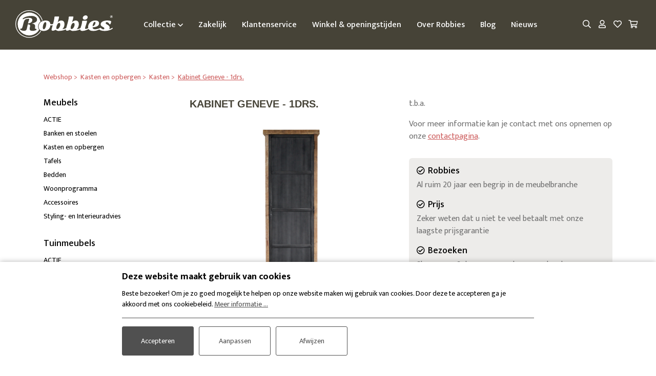

--- FILE ---
content_type: text/html; charset=UTF-8
request_url: https://www.robbies-meubelen.nl/webshop/kasten_en_opbergen/kasten/kabinet_geneve_1drs
body_size: 9969
content:


<!doctype html>
<html lang="nl">

<head>
    <meta charset="utf-8">
    <meta name="viewport" content="width=device-width, initial-scale=1, shrink-to-fit=no">

    <title>Koop Kabinet Geneve - 1drs. | Robbies Meubelen</title>
    <meta name="description" content="Shop Kabinet Geneve - 1drs. altijd voordelig in onze woonwinkel of online, zonder verzendkosten bij Robbies Meubelen!">

    <!-- general -->
    <meta name="author" content="3w Media Eindhoven">
    <meta name="robots" content="index, follow">
    <meta name="copyright" content="3w Media Eindhoven">
    <meta name="p:domain_verify" content="04fab15a7f2b4c41f8fe2cab99a0807e">
                <meta name="theme-color" content="#565547">                
    <!-- geo -->
    <meta name="geo.region" content="NL-NB">
    <meta name="geo.placename" content="Hoogeloon">
    <meta name="geo.position" content="51.393193;5.268631">
    <meta name="ICBM" content="51.393193, 5.268631">

    <!-- styling -->
    <link rel="stylesheet" href="https://stackpath.bootstrapcdn.com/bootstrap/4.5.0/css/bootstrap.min.css" integrity="sha384-9aIt2nRpC12Uk9gS9baDl411NQApFmC26EwAOH8WgZl5MYYxFfc+NcPb1dKGj7Sk" crossorigin="anonymous">
    <link rel="stylesheet" href="/resources/css/style.min.css?v=200126">

    <link rel="stylesheet" href="https://cdnjs.cloudflare.com/ajax/libs/jqueryui/1.11.3/jquery-ui.min.css">

            <link rel="stylesheet" href="/resources/css/style-color-meubelen.css?v=200126">
        <link rel="stylesheet" href="/resources/css/style-responsive.min.css?v=200126">
    <link rel="preconnect" href="https://fonts.googleapis.com">
    <link rel="preconnect" href="https://fonts.gstatic.com" crossorigin>
    <link rel="stylesheet" href="https://fonts.googleapis.com/css2?family=Mukta:wght@400;500;700&family=Satisfy&display=swap">
    <link rel="stylesheet" href="/resources/css/owl.carousel.min.css">

    <!-- styling (preload) -->
    <link rel="stylesheet" href="/resources/css/slinky.min.css" media="none" onload="if(media!='all')media='all'">
    <link rel="stylesheet" href="/resources/css/animate.min.css" media="none" onload="if(media!='all')media='all'">
    <link rel="stylesheet" href="/resources/css/jquery.fancybox.min.css" media="none" onload="if(media!='all')media='all'">
    <link rel="stylesheet" href="/resources/css/fontawesome-all.min.css" media="none" onload="if(media!='all')media='all'">

    
    <link rel="canonical" href="https://www.robbies-meubelen.nl/webshop/kasten_en_opbergen/kasten/kabinet_geneve_1drs">

    <!-- GTM dataLayer -->
    <script>
        dataLayer = [];
    </script>
    <!-- /GTM dataLayer -->

    <!-- Google Tag Manager -->
    <script>
        (function(w, d, s, l, i) {
            w[l] = w[l] || [];
            w[l].push({
                'gtm.start': new Date().getTime(),
                event: 'gtm.js'
            });
            var f = d.getElementsByTagName(s)[0],
                j = d.createElement(s),
                dl = l != 'dataLayer' ? '&l=' + l : '';
            j.async = true;
            j.src =
                'https://www.googletagmanager.com/gtm.js?id=' + i + dl;
            f.parentNode.insertBefore(j, f);
        })(window, document, 'script', 'dataLayer', 'GTM-PH5KBPM');
    </script>
    <!-- End Google Tag Manager -->

    <script>
        var page_scripts = [];
    </script>

    <!-- structured-data -->
    <script type="application/ld+json">
        {
            "@context": "http://schema.org",
            "@type": "WebSite",
            "name": "Robbies Meubelen",
            "url": "https://www.robbies-meubelen.nl",
            "description": "Shop Kabinet Geneve - 1drs. altijd voordelig in onze woonwinkel of online, zonder verzendkosten bij Robbies Meubelen!",
            "@id": "#WebSite",
            "inLanguage": "NL",
            "potentialAction": {
                "@type": "SearchAction",
                "target": "https://www.robbies-meubelen.nl/webshop/search/?q={search_term_string}",
                "query-input": "required name=search_term_string"
            },
            "publisher": {
                                 "@type": "FurnitureStore",
                    "@id": "https://www.robbies-meubelen.nl/#FurnitureStore",
                    "name": "Robbies Meubelen",
                    "image": "https://www.robbies-meubelen.nl/resources/images/logo-robbies-25.png",
                    "url": " https://www.robbies-meubelen.nl",
                    "sameAs": [
                        "https://www.instagram.com/robbiesmeubelen/",
                        "https://www.facebook.com/robbiesmeubelenhoogeloon"
                    ],
                    "openingHours": ["Mo 13:00-18:00", "Tu-Fri 10:00-18:00", "Sa 10:00-17:00", "Su 12:00-17:00"],
                    "logo": {
                        "@type": "ImageObject",
                        "url": "https://www.robbies-meubelen.nl/resources/images/logo-robbies-25.png",
                        "width": 200,
                        "height": 70
                    },
                                                                
                "telephone": "0497-682017",
                "priceRange": "$$",
                "address": {
                    "@type": "PostalAddress",
                    "streetAddress": "Hoofdstraat 18",
                    "postalCode": "5528 AJ",
                    "addressLocality": "Hoogeloon",
                    "addressRegion": "NB",
                    "addressCountry": "Nederland"
                }
            }
        }
    </script>
    <!-- /structured-data -->

</head>

<body class="-template site-meubelen">

    <!-- Google Tag Manager (noscript) -->
    <noscript><iframe src="https://www.googletagmanager.com/ns.html?id=GTM-PH5KBPM" height="0" width="0" style="display:none;visibility:hidden"></iframe></noscript>
    <!-- End Google Tag Manager (noscript) -->

    <!-- header -->
    <header class="header" data-sticky-state="true">

        <!-- container -->
        <div class="container-fluid d-flex align-items-center">

            <!-- nav-open -->
            <a class="nav-open d-xl-none"><i class="far fa-bars"></i></a>
            <!-- /nav-open -->

            <!-- logo -->
            <a class="logo image" href="/" title="Robbies Meubelen">
                <img src="/resources/images/logo-robbies.svg" alt="Robbies Meubelen">
            </a>
            <!-- /logo -->

            <!-- menu -->
            <ul class="menu d-none d-xl-flex">
                                    <li class="sub"><a title="Collectie">Collectie <i class="far fa-angle-down"></i></a>
                        <div class="menu-overlay">
                            <div class="container d-flex flex-wrap align-items-start">
                                                                <ul class="sub-menu">
                                                                                                                                                <li><a href="https://www.robbies-meubelen.nl/webshop" title="Meubels">Meubels</a></li>
                                                                                                                                                                                                                                                                                                                                                                        <li ><a href="https://www.robbies-meubelen.nl/webshop/actie" title="ACTIE">ACTIE</a></li>
                                                                                                                                            <li ><a href="https://www.robbies-meubelen.nl/webshop/banken_en_stoelen" title="Banken en stoelen">Banken en stoelen</a></li>
                                                                                                                                            <li class="current"><a href="https://www.robbies-meubelen.nl/webshop/kasten_en_opbergen" title="Kasten en opbergen">Kasten en opbergen</a></li>
                                                                                                                                            <li ><a href="https://www.robbies-meubelen.nl/webshop/tafels" title="Tafels">Tafels</a></li>
                                                                                                                                            <li ><a href="https://www.robbies-meubelen.nl/webshop/bedden" title="Bedden">Bedden</a></li>
                                                                                                                                            <li ><a href="https://www.robbies-meubelen.nl/webshop/woonprogramma" title="Woonprogramma">Woonprogramma</a></li>
                                                                                                                                            <li ><a href="https://www.robbies-meubelen.nl/webshop/accessoires_1" title="Accessoires">Accessoires</a></li>
                                                                                                                                            <li ><a href="https://www.robbies-meubelen.nl/webshop/styling_en_interieuradvies" title="Styling- en Interieuradvies">Styling- en Interieuradvies</a></li>
                                                                                                                                                        </ul>
                                <ul class="sub-menu">
                                                                                                                                                                                                        <li><a href="https://www.robbies-tuinmeubelen.nl/webshop" title="Tuinmeubels">Tuinmeubels</a></li>
                                                                                                                                                                                                                                                                                                                                            <li ><a href="https://www.robbies-tuinmeubelen.nl/webshop/actie" title="ACTIE">ACTIE</a></li>
                                                                                                                                            <li ><a href="https://www.robbies-tuinmeubelen.nl/webshop/tuinstoelen" title="Tuinstoelen">Tuinstoelen</a></li>
                                                                                                                                            <li ><a href="https://www.robbies-tuinmeubelen.nl/webshop/tuintafels" title="Tuintafels">Tuintafels</a></li>
                                                                                                                                            <li ><a href="https://www.robbies-tuinmeubelen.nl/webshop/loungesets" title="Loungesets">Loungesets</a></li>
                                                                                                                                            <li ><a href="https://www.robbies-tuinmeubelen.nl/webshop/parasols_schaduwdoeken" title="Parasols/schaduwdoeken">Parasols/schaduwdoeken</a></li>
                                                                                                                                            <li ><a href="https://www.robbies-tuinmeubelen.nl/webshop/beschermhoezen" title="Beschermhoezen">Beschermhoezen</a></li>
                                                                                                                                            <li ><a href="https://www.robbies-tuinmeubelen.nl/webshop/tuinbanken_ligbedden" title="Tuinbanken/Ligbedden">Tuinbanken/Ligbedden</a></li>
                                                                                                                                            <li ><a href="https://www.robbies-tuinmeubelen.nl/webshop/accessoires_2" title="Accessoires">Accessoires</a></li>
                                                                                                                                                        </ul>
                                                            </div>
                        </div>
                    </li>
                    <li><a href="/zakelijk" title="Zakelijk" class="first"><span>Zakelijk</span></a></li>
<li><a href="/klantenservice" title="Klantenservice"><span>Klantenservice</span></a></li>
<li><a href="/winkel" title="Winkel &amp; openingstijden"><span>Winkel &amp; openingstijden</span></a></li>
<li><a href="/over_robbies_meubelen" title="Over Robbies"><span>Over Robbies</span></a></li>
<li><a href="/blog" title="Blog"><span>Blog</span></a></li>
<li class="last"><a href="/nieuws" title="Nieuws" class="last"><span>Nieuws</span></a></li>
                                                            </ul>
            <!-- /menu -->

            <!-- quick-access -->
            <div class="quick-access d-flex">
                <a class="button" href="/webshop/search" title="Zoeken"><i class="far fa-search"></i></a></li>
                                                        
                                        
                                        
                                                                        <a class="button" href="/webshop/customer/signin" title="Inloggen"><i class="far fa-user"></i></a></li>
                                            
                    <div class="wishlist">
    <a class="button " onclick="if($('.wishlist ul').hasClass('active')){$('.wishlist ul').removeClass('active');} else {$('.wishlist ul').addClass('active');}" title="Favorieten" rel="nofollow">
        <i class="far fa-heart"></i>
    </a>
    <ul>
            </ul>
</div>

                                                            
                                            

<div class="js-cart-widget">

    <!-- shopping-cart -->
    <div class="shopping-cart">
        <a class="button" href="/webshop/cart" title="Winkelwagen">
            <i class="far fa-shopping-cart"></i>
                    </a>
                    <div class="shopping-cart-content">
                <div class="head">Toegevoegde producten:</div>
                <div class="inner">
                    <table class="table">
                        
                        <tr>
                            <td colspan="3">Totaal incl. BTW (0 Producten)</td>
                            <td><div class="price">&euro;0,00</div></td>
                        </tr>

                        
                                                    <tr>
                                <td colspan="3">Gratis verzending</td>
                                <td></td>
                            </tr>
                                                <tr>
                            <td colspan="3" class="text-right"><strong>Totaal incl. BTW</strong></td>
                            <td><div class="price">&euro;0,00</div></td>
                        </tr>
                    </table>

                    <a href="/webshop/cart" class="btn btn-color btn-block" title="Bekijk winkelwagen">Bekijk winkelwagen</a>
                </div>
            </div>
            </div>
    <!-- /shopping-cart -->

</div>                        <script type="text/javascript">
    page_scripts.push(function(){
        var updateCartWidgetRequest = false;
        updateCartWidget = function(){
            if(updateCartWidgetRequest !== false){
                updateCartWidgetRequest.abort();
            }

            updateCartWidgetRequest = $.ajax({
                url: '/webshop/ajax/ajax_update_cart_widget',
                type: 'POST',
                dataType: 'json',
                success: function (response) {
                    if(response.success){
                        $('.js-cart-widget').replaceWith(response.html);
                    }
                    updateCartWidgetRequest = false;
                }
            });
        };

        $('body').on('click', '.js-cart-widget .js-delete_cart_item', function(){
            if(confirm('Weet u zeker dat u dit wil verwijderen?')){
                var removeCartItemData = {};
                removeCartItemData.product_variation_id = $(this).attr('data-product_variation_id');
                removeCartItemData.product_option_variation_ids = $(this).attr('data-product_option_variation_ids');

                $.ajax({
                    url: '/webshop/cart/remove',
                    data: removeCartItemData,
                    type: 'POST',
                    dataType: 'json',
                    success: function (response) {
                        if(response.success){
                            updateCartWidget();
                            if (updateCartOverview && typeof(updateCartOverview) == "function" && $('.js-cart-overview').length > 0){
                                updateCartOverview();
                            }
                        }
                    }
                });
            }
        });
    });
</script>                                    
            </div>
            <!-- /quick-access -->

            
        </div>
        <!-- /container -->

    </header>
    <!-- /header -->

    <!-- sidenav -->
    <nav class="sidenav">
        <div class="head">
            Menu
            <a class="nav-close"><i class="fas fa-times"></i></a>
        </div>
        <div class="quick-search">
            <form method="get" action="/webshop/search">
                <input class="form-control" type="text" name="search" placeholder="Zoeken naar...">
                <button type="submit"><i class="far fa-search"></i></button>
            </form>
        </div>
        <div class="top-holder">
                        
            <div class="js-slinky-1">
                <ul class="menu active">
                                                                                                                                                                                                                                                                                                                                                                                                                                                                    <li >
                                            <a href="https://www.robbies-meubelen.nl/webshop/actie" title="ACTIE">ACTIE</a>

                                                                                    </li>

                                                                                                                    <li >
                                            <a href="https://www.robbies-meubelen.nl/webshop/banken_en_stoelen" title="Banken en stoelen">Banken en stoelen</a>

                                                                                            <ul>
                                                                                                                                                                    <li >
                                                            <a href="https://www.robbies-meubelen.nl/webshop/banken_en_stoelen/stoelen" title="Stoelen">Stoelen</a>
                                                        </li>
                                                                                                                                                                    <li >
                                                            <a href="https://www.robbies-meubelen.nl/webshop/banken_en_stoelen/banken" title="Banken">Banken</a>
                                                        </li>
                                                                                                                                                                    <li >
                                                            <a href="https://www.robbies-meubelen.nl/webshop/banken_en_stoelen/fauteuils" title="Fauteuils">Fauteuils</a>
                                                        </li>
                                                                                                                                                                    <li >
                                                            <a href="https://www.robbies-meubelen.nl/webshop/banken_en_stoelen/barstoelen" title="Barstoelen">Barstoelen</a>
                                                        </li>
                                                                                                    </ul>
                                                                                    </li>

                                                                                                                    <li class="current">
                                            <a href="https://www.robbies-meubelen.nl/webshop/kasten_en_opbergen" title="Kasten en opbergen">Kasten en opbergen</a>

                                                                                            <ul>
                                                                                                                                                                    <li class="current">
                                                            <a href="https://www.robbies-meubelen.nl/webshop/kasten_en_opbergen/kasten" title="Kasten">Kasten</a>
                                                        </li>
                                                                                                                                                                    <li >
                                                            <a href="https://www.robbies-meubelen.nl/webshop/kasten_en_opbergen/dressoirs_1" title="Dressoirs">Dressoirs</a>
                                                        </li>
                                                                                                                                                                    <li >
                                                            <a href="https://www.robbies-meubelen.nl/webshop/kasten_en_opbergen/tv_meubelen" title="Tv-meubelen">Tv-meubelen</a>
                                                        </li>
                                                                                                    </ul>
                                                                                    </li>

                                                                                                                    <li >
                                            <a href="https://www.robbies-meubelen.nl/webshop/tafels" title="Tafels">Tafels</a>

                                                                                            <ul>
                                                                                                                                                                    <li >
                                                            <a href="https://www.robbies-meubelen.nl/webshop/tafels/eettafels" title="Eettafels">Eettafels</a>
                                                        </li>
                                                                                                                                                                    <li >
                                                            <a href="https://www.robbies-meubelen.nl/webshop/tafels/bartafels" title="Bartafels">Bartafels</a>
                                                        </li>
                                                                                                                                                                    <li >
                                                            <a href="https://www.robbies-meubelen.nl/webshop/tafels/salontafels" title="Salontafels">Salontafels</a>
                                                        </li>
                                                                                                                                                                    <li >
                                                            <a href="https://www.robbies-meubelen.nl/webshop/tafels/hoektafels" title="Hoektafels">Hoektafels</a>
                                                        </li>
                                                                                                                                                                    <li >
                                                            <a href="https://www.robbies-meubelen.nl/webshop/tafels/sidetables" title="Sidetables">Sidetables</a>
                                                        </li>
                                                                                                    </ul>
                                                                                    </li>

                                                                                                                    <li >
                                            <a href="https://www.robbies-meubelen.nl/webshop/bedden" title="Bedden">Bedden</a>

                                                                                            <ul>
                                                                                                                                                                    <li >
                                                            <a href="https://www.robbies-meubelen.nl/webshop/bedden/boxsprings" title="Boxsprings">Boxsprings</a>
                                                        </li>
                                                                                                    </ul>
                                                                                    </li>

                                                                                                                    <li >
                                            <a href="https://www.robbies-meubelen.nl/webshop/woonprogramma" title="Woonprogramma">Woonprogramma</a>

                                                                                    </li>

                                                                                                                    <li >
                                            <a href="https://www.robbies-meubelen.nl/webshop/accessoires_1" title="Accessoires">Accessoires</a>

                                                                                            <ul>
                                                                                                                                                                    <li >
                                                            <a href="https://www.robbies-meubelen.nl/webshop/accessoires_1/hockers" title="Hockers">Hockers</a>
                                                        </li>
                                                                                                                                                                    <li >
                                                            <a href="https://www.robbies-meubelen.nl/webshop/accessoires_1/huisparfums_geurstokjes_en_kaarsen" title="Huisparfums, geurstokjes en kaarsen">Huisparfums, geurstokjes en kaarsen</a>
                                                        </li>
                                                                                                                                                                    <li >
                                                            <a href="https://www.robbies-meubelen.nl/webshop/accessoires_1/kapstokken" title="Kapstokken">Kapstokken</a>
                                                        </li>
                                                                                                                                                                    <li >
                                                            <a href="https://www.robbies-meubelen.nl/webshop/accessoires_1/keukenaccessoires" title="Keukenaccessoires">Keukenaccessoires</a>
                                                        </li>
                                                                                                                                                                    <li >
                                                            <a href="https://www.robbies-meubelen.nl/webshop/accessoires_1/kussens_amp_plaids" title="Kussens &amp; plaids">Kussens &amp; plaids</a>
                                                        </li>
                                                                                                                                                                    <li >
                                                            <a href="https://www.robbies-meubelen.nl/webshop/accessoires_1/onderhoudsproducten" title="Onderhoudsproducten">Onderhoudsproducten</a>
                                                        </li>
                                                                                                                                                                    <li >
                                                            <a href="https://www.robbies-meubelen.nl/webshop/accessoires_1/opbergen" title="Opbergen">Opbergen</a>
                                                        </li>
                                                                                                                                                                    <li >
                                                            <a href="https://www.robbies-meubelen.nl/webshop/accessoires_1/poefjes_en_krukjes" title="Poefjes en krukjes">Poefjes en krukjes</a>
                                                        </li>
                                                                                                                                                                    <li >
                                                            <a href="https://www.robbies-meubelen.nl/webshop/accessoires_1/tafelpoten" title="Tafelpoten">Tafelpoten</a>
                                                        </li>
                                                                                                                                                                    <li >
                                                            <a href="https://www.robbies-meubelen.nl/webshop/accessoires_1/verlichting" title="Verlichting">Verlichting</a>
                                                        </li>
                                                                                                                                                                    <li >
                                                            <a href="https://www.robbies-meubelen.nl/webshop/accessoires_1/vloerkleden" title="Vloerkleden">Vloerkleden</a>
                                                        </li>
                                                                                                                                                                    <li >
                                                            <a href="https://www.robbies-meubelen.nl/webshop/accessoires_1/wanddecoratie" title="Wanddecoratie">Wanddecoratie</a>
                                                        </li>
                                                                                                                                                                    <li >
                                                            <a href="https://www.robbies-meubelen.nl/webshop/accessoires_1/wandplanken_en_rekken" title="Wandplanken en -rekken">Wandplanken en -rekken</a>
                                                        </li>
                                                                                                    </ul>
                                                                                    </li>

                                                                                                                    <li >
                                            <a href="https://www.robbies-meubelen.nl/webshop/styling_en_interieuradvies" title="Styling- en Interieuradvies">Styling- en Interieuradvies</a>

                                                                                    </li>

                                                                                                                                                                                                                                                                                                                                                                                                                                                                                                                    </ul>
            </div>
        </div>
                    <div class="middle-holder">
                <ul class="service-menu">
                                                                                                                        <li><a href="https://www.robbies-feestkleding.nl/webshop" title="Feestkleding">Feestkleding</a></li>
                                                                                                                                                                                                                                            <li><a href="https://www.robbies-tuinmeubelen.nl/webshop" title="Tuinmeubelen">Tuinmeubelen</a></li>
                                                                                                                                                <li><a href="https://www.robbies-werkkleding.nl/webshop" title="Werkkleding">Werkkleding</a></li>
                                                            </ul>
            </div>
                <div class="bottom-holder">
            <div class="js-slinky-2">
                <ul class="service-menu active">
                    <li><a href="/zakelijk" title="Zakelijk" class="first"><span>Zakelijk</span></a></li>
<li><a href="/klantenservice" title="Klantenservice"><span>Klantenservice</span></a></li>
<li><a href="/winkel" title="Winkel &amp; openingstijden"><span>Winkel &amp; openingstijden</span></a></li>
<li><a href="/over_robbies_meubelen" title="Over Robbies"><span>Over Robbies</span></a></li>
<li><a href="/blog" title="Blog"><span>Blog</span></a></li>
<li class="last"><a href="/nieuws" title="Nieuws" class="last"><span>Nieuws</span></a></li>
                </ul>
            </div>
        </div>
                    <ul class="user-menu">
                                    <li><a href="/webshop/customer/signin" title="Inloggen">Inloggen</a></li>
                    <li><a href="/webshop/customer/signup" title="Registreren">Registreren</a></li>
                            </ul>
            </nav>
    <!-- /sidenav -->

<!-- main -->
<main class="main">

    <!-- shop -->
    <section class="shop">

        <!-- shop-navigation -->
        <div class="shop-navigation">

            <!-- container -->
            <div class="container">

				
    <!-- breadcrumb -->
    <ul class="breadcrumb" itemscope itemtype="http://schema.org/BreadcrumbList">
                    <li  itemprop="itemListElement" itemscope="item" itemtype="http://schema.org/ListItem">
                <a href="/webshop" title="Webshop" itemprop="item">
                    <span itemprop="name">Webshop</span>
                    <meta itemprop="position" content="1">
                </a>
            </li>
                    <li  itemprop="itemListElement" itemscope="item" itemtype="http://schema.org/ListItem">
                <a href="/webshop/kasten_en_opbergen/" title="Kasten en opbergen" itemprop="item">
                    <span itemprop="name">Kasten en opbergen</span>
                    <meta itemprop="position" content="2">
                </a>
            </li>
                    <li  itemprop="itemListElement" itemscope="item" itemtype="http://schema.org/ListItem">
                <a href="/webshop/kasten_en_opbergen/kasten/" title="Kasten" itemprop="item">
                    <span itemprop="name">Kasten</span>
                    <meta itemprop="position" content="3">
                </a>
            </li>
                    <li class="active" itemprop="itemListElement" itemscope="item" itemtype="http://schema.org/ListItem">
                <a href="/webshop/kasten_en_opbergen/kasten/kabinet_geneve_1drs" title="Kabinet Geneve - 1drs." itemprop="item">
                    <span itemprop="name">Kabinet Geneve - 1drs.</span>
                    <meta itemprop="position" content="4">
                </a>
            </li>
            </ul>
    <!-- /breadcrumb -->

            </div>
            <!-- /container -->

        </div>
        <!-- /shop-navigation -->

        <!-- shop-product -->
        <div class="shop-product">

            <!-- container -->
            <div class="container">

                <!-- row -->
                <div class="row">

                    <!-- col -->
                    <div class="col col-12 col-lg-3 order-1 order-lg-0">
						
    <!-- shop-categories -->
    <div class="shop-categories">
                <h4><a href="/webshop" title="Meubels">Meubels</a></h4>
        <ul>
                                                                                                            <li ><a href="https://www.robbies-meubelen.nl/webshop/actie" title="ACTIE">ACTIE</a></li>
                                                                    <li ><a href="https://www.robbies-meubelen.nl/webshop/banken_en_stoelen" title="Banken en stoelen">Banken en stoelen</a></li>
                                                                    <li class="current"><a href="https://www.robbies-meubelen.nl/webshop/kasten_en_opbergen" title="Kasten en opbergen">Kasten en opbergen</a></li>
                                                                    <li ><a href="https://www.robbies-meubelen.nl/webshop/tafels" title="Tafels">Tafels</a></li>
                                                                    <li ><a href="https://www.robbies-meubelen.nl/webshop/bedden" title="Bedden">Bedden</a></li>
                                                                    <li ><a href="https://www.robbies-meubelen.nl/webshop/woonprogramma" title="Woonprogramma">Woonprogramma</a></li>
                                                                    <li ><a href="https://www.robbies-meubelen.nl/webshop/accessoires_1" title="Accessoires">Accessoires</a></li>
                                                                    <li ><a href="https://www.robbies-meubelen.nl/webshop/styling_en_interieuradvies" title="Styling- en Interieuradvies">Styling- en Interieuradvies</a></li>
                                                        </ul>
        <h4><a href="/webshop" title="Tuinmeubels">Tuinmeubels</a></h4>
            <ul>
                                                                                                                                    <li ><a href="https://www.robbies-tuinmeubelen.nl/webshop/actie" title="ACTIE">ACTIE</a></li>
                                                                                <li ><a href="https://www.robbies-tuinmeubelen.nl/webshop/tuinstoelen" title="Tuinstoelen">Tuinstoelen</a></li>
                                                                                <li ><a href="https://www.robbies-tuinmeubelen.nl/webshop/tuintafels" title="Tuintafels">Tuintafels</a></li>
                                                                                <li ><a href="https://www.robbies-tuinmeubelen.nl/webshop/loungesets" title="Loungesets">Loungesets</a></li>
                                                                                <li ><a href="https://www.robbies-tuinmeubelen.nl/webshop/parasols_schaduwdoeken" title="Parasols/schaduwdoeken">Parasols/schaduwdoeken</a></li>
                                                                                <li ><a href="https://www.robbies-tuinmeubelen.nl/webshop/beschermhoezen" title="Beschermhoezen">Beschermhoezen</a></li>
                                                                                <li ><a href="https://www.robbies-tuinmeubelen.nl/webshop/tuinbanken_ligbedden" title="Tuinbanken/Ligbedden">Tuinbanken/Ligbedden</a></li>
                                                                                <li ><a href="https://www.robbies-tuinmeubelen.nl/webshop/accessoires_2" title="Accessoires">Accessoires</a></li>
                                                                        </ul>
            </div>
    <!-- /shop-categories -->

                    </div>
                    <!-- /col -->

                    <!-- col product -->
                    <div class="col col-12 col-lg-9 order-0 order-lg-1" itemprop="item" itemscope
                         itemtype="http://schema.org/Product">

                        <!-- row -->
                        <div class="row">

                            <!-- col -->
                            <div class="col col-12 col-md-6">

                                <h1 itemprop="name">Kabinet Geneve - 1drs.</h1>

								
								                                    <meta itemprop="category"
                                          content="Kasten">
								
                                <meta itemprop="manufacturer" content="Robbies Meubelen">

								
								
								                                    <meta itemprop="sku" content="8719087021618">
								
								
                                <!-- gallery -->
                                <div class="gallery">
																											                                        <a class="image large" data-fancybox="gallery"
                                           data-caption="Kabinet Geneve - 1drs."
                                           href="https://www.robbies-meubelen.nl/uploads/webshop/product/image_landscape/11850_22565.jpg"
                                           title="Kabinet Geneve - 1drs.">
                                            <img itemprop="image"
                                                 src="https://www.robbies-meubelen.nl/uploads/webshop/product/image_landscape/11850_22565.jpg"
                                                 alt="Kabinet Geneve - 1drs.">
                                        </a>
																		                                        <div class="row thumbs justify-content-center">
																																														                                                    <div class="thumb col-3 col-sm-2 col-md-3 col-lg-2">
                                                        <a class="image" data-fancybox="gallery" data-caption=""
                                                           href="https://www.robbies-meubelen.nl/uploads/webshop/product/image_landscape/11850_22565_1.jpg"
                                                           title=""><img
                                                                    src="https://www.robbies-meubelen.nl/uploads/webshop/product/image_landscape/overview_11850_22565_1.jpg"
                                                                    alt="Kabinet Geneve - 1drs."></a>
                                                    </div>
																																			                                                    <div class="thumb col-3 col-sm-2 col-md-3 col-lg-2">
                                                        <a class="image" data-fancybox="gallery" data-caption=""
                                                           href="https://www.robbies-meubelen.nl/uploads/webshop/product/image_landscape/11850_22565_2.jpg"
                                                           title=""><img
                                                                    src="https://www.robbies-meubelen.nl/uploads/webshop/product/image_landscape/overview_11850_22565_2.jpg"
                                                                    alt="Kabinet Geneve - 1drs."></a>
                                                    </div>
																							                                        </div>
									                                </div>
                                <!-- /gallery -->

                                <!-- description -->
                                <div class="description d-none d-lg-block" itemprop="description">
									<ul>
<li><strong>EAN-nummer:</strong> 8719087021618</li>
<li><strong>Afmetingen:</strong> 64x40x199 cm</li>
<li><strong>Materiaal:</strong> Recycled teak &amp; MDF</li>
<li><strong>Afwerking:</strong> Gelakt hout</li>
<li><strong>Gewicht:</strong> 56 kg</li>
<li><strong>Afmetingen verpakking:</strong> 67x43x202 cm</li>
</ul>                                </div>
                                <!-- /description -->

                            </div>
                            <!-- /col -->

                            <!-- col -->
                            <div class="col col-12 col-md-6">

								
								
																
                                <!-- description -->
                                <div class="description d-lg-none" itemprop="description">
									<ul>
<li><strong>EAN-nummer:</strong> 8719087021618</li>
<li><strong>Afmetingen:</strong> 64x40x199 cm</li>
<li><strong>Materiaal:</strong> Recycled teak &amp; MDF</li>
<li><strong>Afwerking:</strong> Gelakt hout</li>
<li><strong>Gewicht:</strong> 56 kg</li>
<li><strong>Afmetingen verpakking:</strong> 67x43x202 cm</li>
</ul>                                </div>
                                <!-- /description -->

								
								
																
                                
                                <div class="outOfStockMessage">
                                    <p>
																					t.b.a.										                                    </p>

									                                        <p>
											Voor meer informatie kan je contact met ons opnemen op onze <a href="/contact">contactpagina</a>.                                        </p>
									                                </div>

								                                                                
                                <a class="alert alert-success js-cart_add_message" href="/webshop/cart"
                                   title="Naar winkelwagen" style="display:none;">
									Het product is aan uw winkelwagen toegevoegd                                    <span class="go-to-basket">Naar winkelwagen <i class="fa fa-angle-right"
                                                                                             aria-hidden="true"></i></span>
                                </a>
                                <div class="alert alert-danger js-cart_error" style="display: none;">
									Helaas, het geselecteerde aantal is niet op voorraad                                </div>

								
								                                    <div class="faq">
                                        <div class="item">
                                            <h4><i class="far fa-check-circle"></i> Robbies</h4>
                                            <p>Al ruim 20 jaar een begrip in de meubelbranche</p>
                                        </div>
                                        <div class="item">
                                            <h4><i class="far fa-check-circle"></i> Prijs</h4>
                                            <p>Zeker weten dat u niet te veel betaalt met onze laagste prijsgarantie</p>
                                        </div>
                                        <div class="item">
                                            <h4><i class="far fa-check-circle"></i> Bezoeken</h4>
                                            <p>Showroom 6 dagen per week geopend, ook op afspraak mogelijk</p>
                                        </div>
                                        <div class="item">
                                            <h4><i class="far fa-check-circle"></i> Levertijd</h4>
                                            <p>1-5 werkdagen mits voorradig</p>
                                        </div>
                                    </div>
								                            </div>
                            <!-- /col -->

                        </div>
                        <!-- /row -->


						
                    </div>
                    <!-- /col -->

                </div>
                <!-- /row -->

            </div>
            <!-- /container -->

        </div>
        <!-- /shop-product -->

    </section>
    <!-- /shop -->

</main>
<!-- /main -->
        
        
        <!-- footer -->
        <footer class="footer">

            <!-- footer-outro -->
            <section class="footer-outro">

                <!-- container -->
                <div class="container">

                                            <h4>We zijn er voor je</h4>
<h2>Waarmee kunnen we je helpen?</h2>
<ul>
<li><a class="btn" href="/winkel">Winkels &amp; openingstijden</a></li>
<li><a class="btn" href="/klantenservice">Klantenservice en contact</a></li>
<li><a class="btn" href="/webshop/styling_en_interieuradvies">Styling- en Interieuradvies</a></li>
</ul>                    
                </div>
                <!-- /container -->

            </section>
            <!-- /footer-outro -->

            <!-- footer-partners -->
            <section class="footer-partners">

                <!-- container -->
                <div class="container">

                                            <ul>
<li><img src="/resources/media/ideal.png" width="76" height="67" /></li>
<li><img src="/resources/media/bancontact.png" width="88" height="55" /></li>
<li><img src="/resources/media/webshop-keurmerk.png" width="128" height="50" /></li>
</ul>                    
                </div>
                <!-- /container -->

            </section>
            <!-- /footer-partners -->

            <!-- footer-info -->
            <section class="footer-info">

                <!-- container -->
                <div class="container">

                    <!-- row -->
                    <div class="row">

                        <!-- col -->
                        <div class="col col-12 col-sm-6 col-lg-3">

                                                            <h4>Robbies</h4>
<p>Hoofdstraat 18<br />5528 AJ Hoogeloon<br /><a title="Telefoonnummer Robbies" href="call:0031497682017" target="_blank">+31 (0)497-682017</a><br /><a href="mailto:info@robbies-hoogeloon.nl">info@robbies-hoogeloon.nl</a></p>
<p><a href="https://www.google.com/maps/place/Robbies+(Tuin)meubelen,+feest+%26+werkkleding/@51.393193,5.268631,16z/data=!4m5!3m4!1s0x0:0xdfb10606b63380ba!8m2!3d51.3931925!4d5.2686306?hl=nl-NL" target="_blank">Routebeschrijving naar de winkel</a></p>                            
                        </div>
                        <!-- /col -->

                        <!-- col -->
                        <div class="col col-12 col-sm-6 col-lg-3">

                                                            <h4>Openingstijden</h4>
<table style="width: 100%;" border="0">
<tbody>
<tr>
<td>Maandag&nbsp;</td>
<td>10.00 - 17.00</td>
</tr>
<tr>
<td>Dinsdag</td>
<td>GESLOTEN</td>
</tr>
<tr>
<td>Woensdag</td>
<td>10.00 - 17.00</td>
</tr>
<tr>
<td>Donderdag</td>
<td>10.00 - 17.00</td>
</tr>
<tr>
<td>Vrijdag</td>
<td>10.00 - 17.00</td>
</tr>
<tr>
<td>Zaterdag</td>
<td>10.00 - 17.00</td>
</tr>
<tr>
<td>Zondag&nbsp;</td>
<td>12.00 - 17.00</td>
</tr>
</tbody>
</table>
<h4>&nbsp;</h4>
<h4>Speciale openingstijden kerstvakantie</h4>
<table style="height: 142px; width: 287px;" border="0">
<tbody>
<tr>
<td>22 december</td>
<td>10.00-17.00</td>
</tr>
<tr>
<td>23 december</td>
<td>GESLOTEN</td>
</tr>
<tr>
<td>24 december (kerstavond)</td>
<td>12.00 - 17.00</td>
</tr>
<tr>
<td>25 december (1ste kerstdag)</td>
<td>GESLOTEN</td>
</tr>
<tr>
<td>26 december (2de kerstdag)</td>
<td>12.00 - 17.00</td>
</tr>
<tr>
<td>27 december&nbsp;</td>
<td>10.00-17.00</td>
</tr>
<tr>
<td>28 december&nbsp;</td>
<td>12.00-17.00</td>
</tr>
</tbody>
</table>
<table style="height: 118px; width: 278px;" border="0">
<tbody>
<tr>
<td>29 decemer</td>
<td>10.00 - 17.00</td>
</tr>
<tr>
<td>30 december (EXTRA GEOPEND)</td>
<td>10.00 - 17.00</td>
</tr>
<tr>
<td>31 december (oudjaarsdag)</td>
<td>10.00 - 17.00</td>
</tr>
<tr>
<td>1 januari (nieuwjaarsdag)</td>
<td>GESLOTEN</td>
</tr>
<tr>
<td>2 januari</td>
<td>10.00 - 17.00</td>
</tr>
<tr>
<td>3 januari</td>
<td>10.00 - 17.00</td>
</tr>
<tr>
<td>4 januari</td>
<td>12.00 - 17.00<br /><br /></td>
</tr>
</tbody>
</table>
<p>&nbsp;</p>
<p>&nbsp;</p>
<p>&nbsp;</p>                            
                        </div>
                        <!-- /col -->

                        <!-- col -->
                        <div class="col col-12 col-sm-6 col-lg-3">

                                                            <h4>Onze services</h4>
<ul>
<li><a href="/klantenservice">Klantenservice</a></li>
<li><a href="/over_robbies_meubelen">Over Robbies Meubelen</a></li>
<li><a href="/contact">Contact</a></li>
<li><a href="/nieuws">Nieuws</a></li>
<li><a title="Blog robbies meubelen" href="/blog">Blog</a></li>
</ul>                            
                        </div>
                        <!-- /col -->

                        <!-- col -->
                        <div class="col col-12 col-sm-6 col-lg-3">

                                                            <h4>Mis geen enkele actie bij Robbies!</h4>
<p>Ontvang de laatste acties,&nbsp; aanbiedingen en tips in je mailbox.</p>
<p><a class="btn" href="/nieuwsbrief">Nieuwsbrief</a></p>                            
                            <!-- social -->
                            <ul class="social">
                                                                    <li><a href="https://www.facebook.com/robbiesmeubelenhoogeloon/" title="Facebook" target="_blank" rel="nofollow"><i class="fab fa-facebook-f"></i></a></li>
                                    <li><a href="https://www.instagram.com/robbiesmeubelen/" title="Instagram" target="_blank" rel="nofollow"><i class="fab fa-instagram"></i></a></li>
                                    <li><a href="https://www.linkedin.com/company/robbies-hoogeloon/" title="Linked in" target="_blank" rel="nofollow"><i class="fab fa-linkedin-in"></i></a></li>
                                                            </ul>
                            <!-- /social -->

                        </div>
                        <!-- /col -->

                    </div>
                    <!-- /row -->

                    <!-- sites -->
                    <div class="sites">

                        <h2>De winkels van Robbies</h2>

                        <ul>
                            <li>
                                <a class="btn btn-white-outline" href="https://www.robbies-meubelen.nl" title="Meubelen">
                                    <img src="/resources/images/icon-meubelen.png" alt="">
                                    Meubelen
                                </a>
                            </li>
                            <li>
                                <a class="btn btn-white-outline" href="https://robbies-tuinmeubelen.nl" title="Tuinmeubelen">
                                    <img src="/resources/images/icon-tuinmeubelen.png" alt="">
                                    Tuinmeubelen
                                </a>
                            </li>
                            <li>
                                <a class="btn btn-white-outline" href="https://www.robbies-werkkleding.nl" title="Werkkleding">
                                    <img src="/resources/images/icon-werkkleding.png" alt="">
                                    Werkkleding
                                </a>
                            </li>
                            <li>
                                <a class="btn btn-white-outline" href="https://www.robbies-feestkleding.nl" title="Feestkleding">
                                    <img src="/resources/images/icon-feestkleding.png" alt="">
                                    Feestkleding
                                </a>
                            </li>
                        </ul>

                    </div>
                    <!-- /sites -->

                </div>
                <!-- /container -->

            </section>
            <!-- /footer-partners -->

            <!-- footer-copyright -->
            <section class="footer-copyright">

                <!-- container -->
                <div class="container">

                                            <ul>
<li><a href="/klantenservice/privacybeleid">Privacybeleid</a></li>
<li><a href="/algemene_voorwaarden">Algemene voorwaarden</a></li>
<li><a href="/klantenservice/disclaimer">Disclaimer</a></li>
</ul>                    
                </div>
                <!-- /container -->

            </section>
            <!-- /footer-copyright -->

            <!-- logo-3w -->
            <a class="logo-3w" href="https://www.3wmedia.nl" title="3w Media" rel="nofollow" target="_blank">
                <img src="/resources/images/logo-3w.png" alt="3w Media Eindhoven">
            </a>
            <!-- /logo-3w -->

        </footer>
        <!-- /footer -->

                    <!-- scroll-up-->
            <div class="scroll-up js-scroll-up">
                <i class="fa fa-chevron-up" aria-hidden="true"></i>
            </div>
            <!-- /scroll-up -->
        
        <!-- jquery -->
        <script src="//code.jquery.com/jquery-1.11.3.min.js"></script>
        <script src="https://code.jquery.com/ui/1.11.4/jquery-ui.min.js" integrity="sha256-xNjb53/rY+WmG+4L6tTl9m6PpqknWZvRt0rO1SRnJzw=" crossorigin="anonymous"></script>
        <script>
            window.jQuery || document.write('<script src="/resources/js/jquery-1.11.3.min.js"><\/script>')
        </script>
        <!-- /jquery -->

        <!-- functions -->
        <script src="/resources/js/jquery.fancybox.min.js"></script>
        <script src="/resources/js/owl.carousel.min.js"></script>
        <script src="/resources/js/masonry.pkgd.min.js"></script>
        <script src="/resources/js/slinky.min.js"></script>
        <script src="/resources/js/functions.js?v=0126"></script>
        <script src="/resources/js/jquery.countdown.min.js"></script>
        <!-- /functions -->


        <script src="/resources/js/consent-banner.js"></script>
        <link rel="stylesheet" href="/resources/css/consent-banner.css">

        
<div style="display: none;" id="w3-cookie-consent-banner" name="w3-cookie-consent-banner" role="banner" aria-modal="true" aria-labelledby="w3CookieConsentBannerBodyContentTitle" tabindex="-1" lang="nl" dir="ltr" ng-non-bindable=""  data-template="slideup" class="w3-cookie-consent-banner">
    <div class="w3-cookie-consent-banner-container">
        <div class="w3-cookie-consent-banner-content-holder">
            <div id="w3-cookie-consent-banner-content" class="w3-cookie-consent-banner-content w3-cookie-consent-banner-content-scrollable">
                <div class="w3-cookie-consent-banner-content-summary">
                    <div class="w3-cookie-consent-banner-content-summary-title">Deze website maakt gebruik van cookies</div>
                    <div class="w3-cookie-consent-banner-content-summary-text">
                        <p>
                            Beste bezoeker! Om je zo goed mogelijk te helpen op onze website maken wij gebruik van cookies. Door deze te accepteren ga je akkoord met ons cookiebeleid.
                            <a href="javascript:void(0);" class="w3-cookie-consent-banner-toggle-details">
                                <span class="w3-cookie-consent-banner-toggle-details-more">Meer informatie ...</span>
                                <span class="w3-cookie-consent-banner-toggle-details-less" style="display: none;">Minder informatie  ...</span>
                            </a>
                        </p>
                    </div>
                </div>
                <div class="w3-cookie-consent-banner-content-details" style="display: none;">
                    <div class="w3-cookie-consent-banner-content-details-text">
                        <p>
                            We gebruiken cookies om content en advertenties te personaliseren, om functies voor social media te bieden en om ons websiteverkeer te analyseren. Ook delen we informatie over jouw gebruik van onze site met onze partners voor social media, adverteren en analyse. Deze partners kunnen deze gegevens combineren met andere informatie die je aan ze heeft verstrekt of die ze hebben verzameld op basis van jouw gebruik van hun services.
                        </p>
                    </div>
                </div>
                <div class="w3-cookie-consent-banner-content-selection" style="display: none;">
                                        <div class="w3-cookie-consent-banner-content-selection-item">
                        <div class="w3-cookie-consent-banner-content-selection-item-header">
                            <div class="w3-cookie-consent-banner-toggle-button-wrapper disabled">
                                <input disabled="disabled" type="checkbox" id="w3-cookie-consent-banner-toggle-necessary" class="w3-cookie-consent-banner-toggle-button-checkbox" data-target="w3-cookie-consent-banner-toggle-necessary" checked="checked" tabindex="0">
                                <span class="w3-cookie-consent-banner-toggle-button-slider"></span>
                            </div>
                            <label class="w3-cookie-consent-banner-content-selection-item-heading-label" for="w3-cookie-consent-banner-toggle-necessary">Noodzakelijke cookies</label>
                        </div>
                        <div class="w3-cookie-consent-banner-content-selection-item-content">Deze cookies helpen een website gebruiksvriendelijker te maken, door basisfuncties als paginanavigatie en toegang tot beveiligde gedeelten van de website mogelijk te maken. Zonder deze cookies kan de website niet naar behoren werken.</div>
                    </div>
                                        <div class="w3-cookie-consent-banner-content-selection-item">
                        <div class="w3-cookie-consent-banner-content-selection-item-header">
                            <div class="w3-cookie-consent-banner-toggle-button-wrapper ">
                                <input  type="checkbox" id="w3-cookie-consent-banner-toggle-preferences" class="w3-cookie-consent-banner-toggle-button-checkbox" data-target="w3-cookie-consent-banner-toggle-preferences" checked="checked" tabindex="0">
                                <span class="w3-cookie-consent-banner-toggle-button-slider"></span>
                            </div>
                            <label class="w3-cookie-consent-banner-content-selection-item-heading-label" for="w3-cookie-consent-banner-toggle-preferences">Voorkeuren</label>
                        </div>
                        <div class="w3-cookie-consent-banner-content-selection-item-content">Voorkeurscookies zorgen ervoor dat een website informatie kan onthouden die van invloed is op het gedrag en de vormgeving van de website, zoals de taal van jouw voorkeur of de regio waar je woont.</div>
                    </div>
                                        <div class="w3-cookie-consent-banner-content-selection-item">
                        <div class="w3-cookie-consent-banner-content-selection-item-header">
                            <div class="w3-cookie-consent-banner-toggle-button-wrapper ">
                                <input  type="checkbox" id="w3-cookie-consent-banner-toggle-statistics" class="w3-cookie-consent-banner-toggle-button-checkbox" data-target="w3-cookie-consent-banner-toggle-statistics" checked="checked" tabindex="0">
                                <span class="w3-cookie-consent-banner-toggle-button-slider"></span>
                            </div>
                            <label class="w3-cookie-consent-banner-content-selection-item-heading-label" for="w3-cookie-consent-banner-toggle-statistics">Statistieken</label>
                        </div>
                        <div class="w3-cookie-consent-banner-content-selection-item-content">Statistische cookies helpen eigenaren van websites begrijpen hoe bezoekers hun website gebruiken, door anoniem gegevens te verzamelen en te rapporteren.</div>
                    </div>
                                        <div class="w3-cookie-consent-banner-content-selection-item">
                        <div class="w3-cookie-consent-banner-content-selection-item-header">
                            <div class="w3-cookie-consent-banner-toggle-button-wrapper ">
                                <input  type="checkbox" id="w3-cookie-consent-banner-toggle-marketing" class="w3-cookie-consent-banner-toggle-button-checkbox" data-target="w3-cookie-consent-banner-toggle-marketing" checked="checked" tabindex="0">
                                <span class="w3-cookie-consent-banner-toggle-button-slider"></span>
                            </div>
                            <label class="w3-cookie-consent-banner-content-selection-item-heading-label" for="w3-cookie-consent-banner-toggle-marketing">Marketing</label>
                        </div>
                        <div class="w3-cookie-consent-banner-content-selection-item-content">Marketingcookies worden gebruikt om surfgedrag te analyseren wanneer je verschillende websites bezoekt. Het doel is advertenties weer te geven die zijn toegesneden op en relevant zijn voor jou. Deze advertenties worden zo waardevoller voor uitgevers en externe adverteerders.</div>
                    </div>
                                    </div>
            </div>
        </div>
        <div class="w3-cookie-consent-banner-footer">
            <button id="w3-cookie-consent-banner-button-allow-all" class="w3-cookie-consent-banner-button w3-cookie-consent-banner-button-primary" tabindex="0" lang="nl">
                Accepteren
            </button>
            <button id="w3-cookie-consent-banner-button-modify-selection" class="w3-cookie-consent-banner-button" tabindex="0" lang="nl">
                Aanpassen
            </button>
            <button style="display: none;" id="w3-cookie-consent-banner-button-allow-selection" class="w3-cookie-consent-banner-button" tabindex="0" lang="nl">
                Selectie accepteren
            </button>
            <button id="w3-cookie-consent-banner-button-decline" class="w3-cookie-consent-banner-button" tabindex="0" lang="nl">
                Afwijzen
            </button>
        </div>
    </div>
</div>

<div style="transform: scale(0);" id="w3-cookie-consent-widget" class="w3-cookie-consent-widget">
    <div class="w3-cookie-consent-widget-icon"><i class="fas fa-cookie-bite"></i></div>
    <div class="w3-cookie-consent-widget-label">Cookie voorkeur aanpassen</div>
</div>

        <script>
            $.each(page_scripts, function(index, script) {
                script();
            });
        </script>

                    <!-- Start of LiveChat (www.livechatinc.com) code -->
            <script type="text/javascript">
                window.__lc = window.__lc || {};
                window.__lc.license = 10862312;
                (function() {
                    var lc = document.createElement('script');
                    lc.type = 'text/javascript';
                    lc.async = true;
                    lc.src = ('https:' == document.location.protocol ? 'https://' : 'http://') + 'cdn.livechatinc.com/tracking.js';
                    var s = document.getElementsByTagName('script')[0];
                    s.parentNode.insertBefore(lc, s);
                })();
            </script>
            <noscript>
                <a href="https://www.livechatinc.com/chat-with/10862312/" rel="nofollow">Chat with us</a>, powered by <a href="https://www.livechatinc.com/?welcome" rel="noopener nofollow" target="_blank">LiveChat</a>
            </noscript>
            <!-- End of LiveChat code -->
        
        </body>

        </html>

--- FILE ---
content_type: text/css
request_url: https://www.robbies-meubelen.nl/resources/css/style.min.css?v=200126
body_size: 6610
content:
html{font-size:16px}body{color:#707070;font-family:Mukta,sans-serif}body.menu-overlay-active::before{content:"";z-index:99;position:fixed;top:0;left:0;bottom:0;right:0;background:rgba(0,0,0,.5)}h1,h2,h3,h4,h5,h6{color:#000;font-weight:700}h1{font-size:24px;text-transform:uppercase}h2{font-size:24px;text-transform:uppercase}h3{font-size:20px}h4{font-size:18px;font-weight:500}h5{font-size:16px}h6{font-size:14px}a{color:#eacb00;text-decoration:underline}a:focus,a:hover{outline:0;color:#000;text-decoration:none}ol{margin:1em 0;padding:0;list-style:none}ol li{margin:5px 0;padding-left:24px}ol li::before{content:"\f058";font-family:"Font Awesome 5 Pro";float:left;margin-left:-24px;color:#eacb00;font-weight:300}.contianer-medium{max-width:750px!important}.gallery .image{position:relative;display:block;margin-bottom:15px;overflow:hidden}.gallery .image:hover{opacity:.8}.gallery .image .caption{position:absolute;top:0;left:0;right:0;bottom:0;background-color:rgba(0,0,0,.5);color:#fff;text-align:center;display:flex;align-items:center;justify-content:center}.gallery .image.large:after{content:"\f00e";font-family:"Font Awesome 5 Pro";position:absolute;right:15px;bottom:15px;color:#707070;font-size:17px;line-height:1;font-weight:400}.gallery .thumbs{margin-left:-5px;margin-right:-5px}.gallery .thumbs .thumb{padding-left:5px;padding-right:5px}.gallery .thumbs .thumb .image{margin-bottom:10px;border:1px solid #edecea;background-color:#fff}.container{max-width:1140px}.container-fluid{max-width:1920px}.header{z-index:998;position:sticky;top:0;left:0;right:0;padding:15px 0;background-color:#565547;transition:.5s}.home .header,.projects-template .header{position:fixed;background-color:transparent}.header.sticky,.menu-overlay-active .header{background-color:#565547}.header .logo{display:block;width:160px;margin-right:30px;transition:.5s}.header .logo:hover{opacity:.9}.header .nav-open{margin-right:15px;color:#fff;font-size:24px;line-height:36px;cursor:pointer}.header .nav-open:hover{color:#eacb00}.header .menu{width:100%;max-width:1110px;margin:0 auto;padding:0;list-style:none}.header .menu>li{margin-right:30px;font-size:16px;font-weight:500;line-height:30px}.header .menu>li.active::after{content:"";z-index:998;position:absolute;top:100%;width:80px;height:8px;background:#eacb00}.header .menu>li>a{display:block;color:#fff;text-decoration:none;transition:color .5s;cursor:pointer}.header .menu>li>a i{vertical-align:middle}.header .menu>li.active>a,.header .menu>li.current>a,.header .menu>li>a:hover{color:#eacb00}.header .menu li.sub .menu-overlay{display:none;z-index:997;position:absolute;top:100%;left:0;right:0;margin:0 -25px;padding:50px 15px 20px 15px;background-color:#edecea}.header .menu li.sub .menu-overlay.active{display:block}.header .menu li.sub .menu-overlay ul.sub-menu{margin:0 30px 30px 0;padding:0;list-style:none}.header .menu li.sub .menu-overlay ul.sub-menu>li{font-size:14px;font-weight:400}.header .menu li.sub .menu-overlay ul.sub-menu>li:first-of-type{font-size:16px;font-weight:500}.header .menu li.sub .menu-overlay ul.sub-menu>li>a{color:#565547;text-decoration:none}.header .menu li.sub .menu-overlay ul.sub-menu>li>a:hover{color:#eacb00}.header .menu li.sub .menu-overlay .offer{display:flex;margin-left:auto;padding:20px;background-color:#cd5c5c;border-radius:6px;color:#fff;text-decoration:none}.header .menu li.sub .menu-overlay .offer .title{margin-bottom:10px;font-size:36px;line-height:1;font-family:Satisfy,cursive}.header .menu li.sub .menu-overlay .offer .description ol{margin:0}.header .menu li.sub .menu-overlay .offer .go{margin-top:15px;font-size:30px;line-height:1;transition:transform .5s}.header .menu li.sub .menu-overlay .offer:hover .go{transform:translateX(5px)}.header .menu li.sub .menu-overlay .offer li{margin:0;font-weight:600}.header .menu li.sub .menu-overlay .offer li::before{color:#fff}.header .menu li.sub>ul{display:none}.header .menu li.sub .menu-overlay .offer .sticker{display:flex;flex-direction:column;align-items:center;justify-content:center;width:120px;height:120px;margin-left:30px;padding:5px;background-color:#fff!important;border-radius:100%;color:#fff;font-size:48px;line-height:.75;text-align:center;font-family:Satisfy,cursive;transition:.5s;transform:rotate(-10deg);overflow:hidden}.header .menu li.sub .menu-overlay .offer:hover .sticker{transform:rotate(0)}.header .quick-access{margin-left:auto}.header .quick-access .button{display:block;width:30px;color:#fff;font-size:16px;line-height:30px;text-align:center;cursor:pointer}.header .quick-access .button:hover{color:#eacb00}.header .quick-access .wishlist{position:relative}.header .quick-access .wishlist .button.active{color:#eacb00}.header .quick-access .wishlist .button.active:hover{color:#fff}.header .quick-access .wishlist ul{display:none;z-index:100;position:absolute;top:100%;right:-5px;margin:0;padding:0 10px 0 5px;min-width:100%;list-style:none;border-radius:4px;background-color:#fff}.header .quick-access .wishlist ul.active{display:block}.header .quick-access .wishlist ul li{display:flex;align-items:center;width:100%;padding:5px 0;border-bottom:1px solid #565547;font-size:13px;font-weight:500;white-space:nowrap}.header .quick-access .wishlist ul li:last-of-type{border-bottom:none}.header .quick-access .wishlist ul li a{display:block;padding-right:50px;color:#000}.header .quick-access .wishlist ul li a:hover{color:#eacb00}.header .quick-access .wishlist ul li a img{transition:.5s}.header .quick-access .wishlist ul li a:hover img{opacity:.8}.header .quick-access .wishlist ul li img{width:40px;margin-right:5px;border-radius:1px}.header .quick-access .wishlist ul li i{color:#565547;font-size:16px;cursor:pointer;transition:.5s}.header .quick-access .wishlist ul li i:hover{color:#dc3545}.header .shopping-cart{position:relative}.header .shopping-cart .button{display:block}.header .shopping-cart .button .count{position:absolute;top:0;left:90%;display:block;background-color:#fff;border-radius:100%;color:#000;font-size:11px;font-weight:700;width:17px;height:17px;line-height:17px;text-align:center;overflow:hidden}.header .shopping-cart .shopping-cart-content{opacity:0;visibility:hidden;z-index:100;position:absolute;top:100%;right:0;width:320px;background-color:#fff;border:1px solid #000;font-size:13px;transition:.5s}.header .shopping-cart:hover .shopping-cart-content{opacity:1;visibility:visible}.header .shopping-cart .shopping-cart-content .head{padding:10px;background-color:#edecea;font-size:14px;font-weight:500;text-transform:uppercase}.header .shopping-cart .shopping-cart-content .inner{padding:10px}.header .shopping-cart .shopping-cart-content .inner table tr td .nowrap{white-space:nowrap}.header .shopping-cart .shopping-cart-content .inner table tr td .price{font-weight:500;text-align:right;white-space:nowrap}.eyecatcher{position:relative;overflow:hidden}.eyecatcher,.eyecatcher .item{height:calc(100vh - 66px);min-height:300px;max-height:1080px}.eyecatcher.is-mobile,.eyecatcher.is-mobile .item{height:auto;min-height:0;max-height:none}.eyecatcher::before{content:"";z-index:10;position:absolute;top:0;left:0;right:0;height:200px;background:linear-gradient(180deg,rgba(0,0,0,.7) 0,rgba(0,0,0,0) 100%)}.eyecatcher .item{background-position:center center;background-repeat:no-repeat;background-size:cover}.eyecatcher .item::before{content:"";position:absolute;top:0;left:0;right:0;bottom:0;background:rgba(0,0,0,.15)}.eyecatcher .caption{z-index:100;position:absolute;top:50%;left:15px;right:15px;max-width:720px;margin:0 auto;transform:translateY(-50%);color:#fff;text-align:center}.eyecatcher .caption .title{font-size:18px;font-weight:500}.eyecatcher .caption .subtitle{margin:5px 0;font-size:48px;line-height:1;font-family:Satisfy,cursive}.eyecatcher .caption .button{margin-top:2rem}.eyecatcher .quick-search{z-index:100;position:absolute;left:15px;right:15px;bottom:45px;max-width:576px;margin:0 auto;padding:15px;border-radius:6px;background:#fff}.eyecatcher .quick-search input[type=text]{border:none;font-size:16px}.sidenav{z-index:999;position:fixed;top:0;left:0;bottom:0;width:0;max-width:340px;min-height:100%;background-color:#e5e5e5;transform:translate(-100%,0);transition:.5s ease-in-out;font-size:14px;overflow-x:hidden}.sidenav.active{width:100%;transform:translate(0,0)}.sidenav .head{height:40px;padding:0 15px;background-color:#fff;font-weight:700;line-height:40px;text-transform:uppercase;overflow:hidden}.sidenav .nav-close{position:absolute;top:2px;right:10px;width:36px;color:#565547;font-size:20px;line-height:36px;text-align:center;cursor:pointer}.sidenav .nav-close:hover{color:#eacb00}.sidenav .quick-search{padding:5px 15px;background-color:#565547}.sidenav .top-holder{padding-bottom:10px;background-color:#fff}.sidenav .middle-holder{padding-bottom:10px;background-color:#fff}.sidenav .bottom-holder{padding:10px 0}.sidenav .menu{margin:0;padding:10px 15px;list-style:none}.sidenav .menu>li{border-bottom:1px solid #141414;font-weight:700;line-height:36px}.sidenav .menu li:last-of-type{border-bottom:none}.sidenav .menu li a{position:relative;display:block;padding-right:15px;color:#000;text-decoration:none}.sidenav .menu li a::after{content:"\f105";font-family:"Font Awesome 5 Pro";position:absolute;right:0;color:#000;font-size:20px;font-weight:400;transition:color .5s}.sidenav .menu li a:hover::after{color:#eacb00}.sidenav .menu li.current>a,.sidenav .menu li>a:hover{color:#eacb00}.sidenav .menu ul{padding:15px}.sidenav .menu ul .header{position:relative;margin-bottom:5px;padding-bottom:14px;border-bottom:1px solid #141414;color:#eacb00;line-height:normal}.sidenav .menu ul .header .back{position:absolute;width:100%;height:100%;padding-right:0}.sidenav .menu ul .header .back::after{content:"\f104";left:0;right:auto;color:#eacb00}.sidenav .menu ul .header .title{margin-left:15px}.sidenav .service-menu{margin:0;padding:0 15px;list-style:none}.sidenav .service-menu li{line-height:36px}.sidenav .service-menu li a{position:relative;display:block;padding-right:15px;color:#000;text-decoration:none}.sidenav .service-menu li a::after{content:"\f105";font-family:"Font Awesome 5 Pro";position:absolute;right:0;color:#000;font-size:20px;font-weight:400;transition:color .5s}.sidenav .service-menu li a:hover::after{color:#eacb00}.sidenav .service-menu li.current>a,.sidenav .service-menu li>a:hover{color:#eacb00}.sidenav .service-menu ul{padding:15px}.sidenav .service-menu ul .header{position:relative;margin-bottom:5px;padding-bottom:14px;border-bottom:1px solid rgba(20,20,20,.5);color:#eacb00;line-height:normal}.sidenav .service-menu ul .header .back{position:absolute;width:100%;height:100%;padding-right:0}.sidenav .service-menu ul .header .back::after{content:"\f104";left:0;right:auto;color:#eacb00}.sidenav .service-menu ul .header .title{margin-left:15px}.sidenav .user-menu{margin:0;padding:10px 15px;list-style:none}.sidenav .user-menu li{font-weight:700;line-height:36px}.sidenav .user-menu li a{display:block;color:#000;text-decoration:none}.sidenav .user-menu li a:hover{color:#eacb00}.highlights{margin:6vh auto;text-align:center;max-width:720px}.highlights .btn{min-height:42px;margin:10px 5px 0 5px;padding-top:0;padding-bottom:0}.highlights .btn img{width:40px;margin-right:10px;transition:.5s}.highlights .btn:hover img{filter:brightness(0) invert(1)}.home-products{margin:6vh 0}.home-products .heading{text-align:center}.home-products .row{margin-bottom:-15px}.home-products .item{margin-bottom:15px!important}.home-blocks{margin:6vh 0}.home-blocks .owl-stage{display:flex}.home-blocks .item{display:flex;flex-direction:column;height:100%;background-color:#edecea;border:1px solid #edecea;border-radius:6px;overflow:hidden}.home-blocks .item .image{position:relative;display:block;overflow:hidden}.home-blocks .item .image img{transition:transform .5s}.home-blocks .item .image:hover img{transform:scale(1.05)}.home-blocks .item .image .sticker{z-index:100;position:absolute;top:15px;right:15px;display:flex;flex-direction:column;align-items:center;justify-content:center;width:120px;height:120px;padding:5px;background-color:#edecea;border-radius:100%;color:#fff;text-align:center;font-family:Satisfy,cursive;transition:.5s;transform:rotate(-5deg);overflow:hidden}.home-blocks .item .image:hover .sticker{transform:rotate(0)}.home-blocks .item .image .sticker .title{font-size:24px;line-height:1.25}.home-blocks .item .image .sticker .price{font-size:36px;line-height:1}.home-blocks .item .caption{display:flex;flex-grow:1;flex-direction:column;padding:30px;color:#fff}.home-blocks .item .caption .title{color:#fff;font-size:20px;font-weight:700;line-height:1.3;text-transform:uppercase;font-family:Mukta,sans-serif}.home-blocks .item .caption .description{margin-bottom:1rem;line-height:1.7}.home-blocks .item .caption .button{margin-top:auto}.home-blocks .item .caption .button .go{display:inline-block;color:#fff;font-size:30px;line-height:1}.home-blocks .item .caption .button .go:hover{transform:translateX(5px)}.home-intro{margin:6vh 0}.home-intro .row{margin-top:-30px}.home-intro .col{margin-top:30px}.home-intro .banner{background-color:#edecea}.home-intro .banner .item{background-position:center center;background-size:cover}.home-intro .banner,.home-intro .banner .owl-carousel .item{height:360px}.home-intro .banner .sticker{z-index:100;position:absolute;right:35px;bottom:-10px;display:block;width:130px;height:130px;background-color:#565547;border:3px solid #fff;border-radius:100%;color:#fff;text-align:center;text-decoration:none;text-transform:uppercase;overflow:hidden}.home-intro .banner .sticker:hover{background-color:#000;transform:rotate(5deg)}.home-intro .banner .sticker .title{font-size:24px;font-weight:800;line-height:1}.home-intro .banner .sticker .description{font-size:11px;font-weight:700;line-height:1.2}.home-intro .opening-hours{height:360px;padding:20px 30px 20px 20px;background-color:#565547;color:#fff}.home-intro .opening-hours a:not(.btn){color:#fff}.home-intro .opening-hours a:not(.btn):hover{color:#eacb00}.home-intro .opening-hours a.btn:focus,.home-intro .opening-hours a.btn:hover{background-color:#eacb00;border-color:#eacb00;color:#000}.home-intro .opening-hours h4{color:#fff;font-weight:700}.home-intro .opening-hours table{margin-bottom:1rem;line-height:1.2}.home-intro .opening-hours img{width:18vw;max-width:278px;max-height:326px}.home-intro .opening-hours p:first-of-type,.home-intro .opening-hours p:last-of-type{margin-bottom:0}.content{margin:6vh 0}.heading{position:relative;margin-bottom:30px;text-align:center}.heading h4{color:#565547}.heading h1,.heading h2{text-transform:uppercase}.heading .filters{position:relative;display:flex;flex-wrap:wrap;justify-content:center;margin-top:15px}.heading .filters .form-row{justify-content:center}.heading .filters input,.heading .filters select{font-size:14px}.heading .filters .btn{display:flex;min-width:auto;min-height:35px;margin-top:0;padding:8px 12px}.heading .tags{display:flex;flex-wrap:wrap;justify-content:center;margin-top:15px}.heading .tags .form-check{margin:10px}.products .item{margin-bottom:45px}.products .item .holder{display:flex;flex-direction:column;height:100%;color:#000;text-decoration:none;overflow:hidden}.products .item .image{position:relative;transition:opacity .5s;overflow:hidden}.products .item .image:not(.landscape){max-width:260px}.products .item .image img{width:100%;transition:transform .5s}.products .item :hover .image img{transform:scale(1.05)}.site-werkkleding .products .item .image{display:flex;height:410px}.site-werkkleding .products .item .image img{width:auto;max-height:410px;margin:auto}.site-feestkleding .products .item .image{display:flex;height:255px}.site-feestkleding .products .item .image img{width:auto;max-height:255px;margin:auto}.products .item .image .timer{z-index:10;position:absolute;top:0;left:0;right:0;width:100%;padding:5px;background-color:rgba(217,188,0,.9);color:#000;font-size:13px;text-align:center}.products .item .image .timer span{font-weight:700}.products .item .image .sticker{z-index:100;position:absolute;left:15px;bottom:30px;display:flex;flex-direction:column;align-items:center;justify-content:center;width:100px;height:100px;padding:5px;background-color:#edecea;border-radius:100%;color:#fff;font-size:30px;text-align:center;text-transform:lowercase;font-family:Satisfy,cursive;transition:.5s;line-height:1;transform:rotate(-10deg);overflow:hidden}.products .item:hover .image .sticker{transform:rotate(10deg)}.products .item .caption{margin-top:15px;line-height:1.2;overflow:hidden}.products .item .caption .title{margin-bottom:5px;color:#000;font-size:18px;font-weight:700;text-transform:uppercase;transition:.5s}.products .item :hover .caption .title{color:#eacb00}.products .item .caption .subtitle{color:#707070}.products .item .caption .price{margin-top:10px}.products .item .caption .price .old{display:block;color:#707070;font-size:14px;text-decoration:line-through}.products .item .caption .price .new{display:block;color:#565547;font-size:18px;font-weight:700}.products .item .order{display:none;margin:0 15px 15px 15px}.action-banner{margin:6vh 0}.action-banner .holder{border-radius:6px;overflow:hidden}.action-banner .item{position:relative;background-color:#565547}.action-banner .item .image{height:100%}.action-banner .item .image img{height:100%;object-fit:cover}.action-banner .item .caption{padding:30px;color:#fff}.action-banner .item .caption h2,.action-banner .item .caption h3,.action-banner .item .caption h4{color:#fff}.action-banner .item .caption ul{margin:1em 0 0 0;padding:0;list-style:none}.action-banner .item .caption ul li{margin:5px 0;padding-left:24px}.action-banner .item .caption ul li::before{content:"\f058";font-family:"Font Awesome 5 Pro";float:left;margin-left:-24px;font-weight:300}.home-categories{margin-top:30px}.home-categories .item{margin-bottom:30px}.home-categories .item{margin-bottom:30px}.home-categories .item .holder{display:block;position:relative;overflow:hidden}.home-categories .item .image{background-color:rgba(0,0,0,.1);overflow:hidden}.home-categories .item .image img{transition:transform .5s}.home-categories .item :hover .image img{transform:scale(1.05)}.home-categories .item .caption{z-index:1;position:absolute;top:0;left:0;right:0;bottom:0;display:flex;align-items:flex-end;background-color:rgba(0,0,0,.2);padding:15px;transition:background-color .5s}.home-categories .item :hover .caption{background-color:rgba(0,0,0,0)}.home-categories .item .caption .title{margin-bottom:0;color:#fff}.home-categories-list{margin:6vh 0}.home-categories-list ul{margin:0 0 30px 0;padding:0;list-style:none}.home-categories-list ul li{font-size:13px}.home-categories-list ul li:first-of-type{margin-bottom:7px;border-bottom:1px solid #141414;font-size:15px;font-weight:700}.home-categories-list ul li a{position:relative;display:block;padding:7px 15px 7px 0;color:#000;text-decoration:none}.home-categories-list ul li a::after{content:"\f105";font-family:"Font Awesome 5 Pro";position:absolute;top:0;right:0;color:#565547;font-size:20px;font-weight:400;line-height:40px;transition:.5s}.home-categories-list ul li a:hover{color:#eacb00}.home-categories-list ul li a:hover::after{color:#eacb00}.home-categories-list ul li ul{display:none}.home-deals{margin:30px 0}.home-deals .home-deals-holder{padding:30px 0 20px 0;background-color:#b84350;color:#fff}.home-deals .heading{margin-bottom:60px;padding:0 50px;text-align:center}.home-deals .heading h2{color:#fff}.home-deals .owl-carousel .owl-stage-outer{margin-right:1px}.home-deals .item{margin-left:-1px;padding:0 50px;border-right:1px solid #fff;border-left:1px solid #fff}.home-deals .item .holder{display:flex;flex-wrap:wrap;color:#fff}.home-deals .item .timer{flex:1 1 100%;margin-bottom:40px;font-size:18px;text-align:center;color:#fff}.home-deals .item .timer span{font-weight:700}.home-deals .item .image{flex:0 100px}.home-deals .item .image img{width:100%;height:auto;border:4px solid transparent;border-radius:50%;transition:all .5s ease;animation:pulse 2s infinite}.home-deals .item .holder:hover .image img{border-color:#eacb00}.home-deals .item .caption{flex:1;margin-top:15px;padding-left:25px}.home-deals .item .caption .title{font-weight:700;color:#eacb00}.home-deals .item .caption .subtitle{font-weight:300}.home-deals .item .caption .price .old{font-size:13px;text-decoration:line-through}.home-deals .item .caption .price .new{font-size:20px;font-weight:700}.home-deals .owl-dots .owl-dot{border-color:#fff!important}.home-deals .owl-dots .owl-dot.active,.home-deals .owl-dots .owl-dot:hover{background-color:#fff!important}.shop{margin:6vh 0}.shop .col{margin-bottom:30px}.shop .loading-animation{display:block;width:24px;height:24px;margin:0 auto}.shop-navigation{margin-bottom:30px}.shop-navigation .breadcrumb{margin:0;padding:0;list-style:none;background:0 0;border-radius:0}.shop-navigation .breadcrumb li{color:#eacb00;font-size:14px}.shop-navigation .breadcrumb li+li::before{content:">";margin:0 3px}.shop-navigation .breadcrumb li a{text-decoration:none}.shop-navigation .breadcrumb li a:hover,.shop-navigation .breadcrumb li.active a{color:inherit;text-decoration:underline}.shop-categories a{color:#000;text-decoration:none}.shop-categories ul{margin:0 0 30px 0;padding:0;list-style:none}.shop-categories ul li{font-size:14px}.shop-categories ul li a{display:block;padding:3px 0}.shop-categories ul li a:hover{color:#eacb00}.shop-categories ul li.active>a{font-weight:700}.shop-categories ul li ul li.active a{color:#eacb00}.shop-categories ul li ul{height:0;margin:0;padding:0;list-style:none;overflow:hidden}.shop-categories ul li.active ul{height:auto;margin-left:15px;padding-bottom:15px}.shop-categories ul li ul li{font-weight:400;text-transform:none}.shop-categories ul li ul li a{display:block;padding:3px;color:#000}.shop-categories ul li ul li.active a{font-weight:700}.shop-categories ul li ul li ul{display:none}.shop-pagination{margin-bottom:30px}.pagination{margin:0;padding:0}.pagination li{position:relative;display:block;width:36px;margin-left:-1px;border:1px solid #edecea;background-color:#fff;color:#707070;font-size:15px;font-weight:700;line-height:34px;text-align:center;transition:.5s}.pagination li:first-child{border-top-left-radius:.25rem;border-bottom-left-radius:.25rem}.pagination li:last-child{border-top-right-radius:.25rem;border-bottom-right-radius:.25rem}.pagination li.active,.pagination li:hover{background-color:#eacb00;color:#fff}.pagination li a{display:block;color:#707070;line-height:34px;text-decoration:none}.pagination li:hover a{color:#fff}.pagination li.disabled a{color:#707070;pointer-events:none;cursor:auto;background-color:#fff;border-color:#edecea}.shop-description{margin-top:30px}.shop-product h1{margin-bottom:0;font-size:20px;font-weight:800;font-family:Muli,sans-serif}.shop-product .subtitle{margin:5px 0;font-size:15px;font-weight:400;font-family:Muli,sans-serif}.shop-product .timer{margin:10px 0;padding:5px;background-color:#eacb00;border-radius:4px;text-align:center}.shop-product .timer span{font-weight:700}.shop-product .gallery .image.large img{width:auto;margin:0 auto}.shop-product .note{color:#b84350;font-size:17px;font-weight:700;text-transform:uppercase}.shop-product .add-to-wishlist{display:inline-flex;padding:11px 20px;background-color:#fff;border:1px solid #edecea;border-radius:6px;color:#707070;font-size:18px;line-height:20px;cursor:pointer}.shop-product .add-to-wishlist.active,.shop-product .add-to-wishlist:hover{color:#ed0000}.shop-product .price-tag{margin-bottom:20px;color:#000}.shop-product .price-tag .old{font-size:13px;text-decoration:line-through}.shop-product .price-tag .new{font-size:20px;font-weight:700}.shop-product .order .total{margin:20px 0;padding-top:5px;line-height:34px;border-top:2px solid #eacb00;font-size:18px;font-weight:800;text-transform:uppercase}.shop-product .order .total .left{float:left}.shop-product .order .total .right{float:right}.shop-product .description{margin-top:30px}.shop-product .extra-info{margin-top:30px}.shop-product .extra-info .category{margin-bottom:1px;border:1px solid #edecea;border-radius:6px}.shop-product .extra-info .category .category-title{position:relative;padding:6px 36px 6px 15px;font-weight:700}.shop-product .extra-info .category .category-title .toggle{position:absolute;top:0;right:0;width:100%;padding-right:15px;font-size:17px;line-height:36px;text-align:right;cursor:pointer}.shop-product .extra-info .category .category-title .toggle .toggle-open{display:none}.shop-product .extra-info .category.closed .category-title .toggle .toggle-close{display:none}.shop-product .extra-info .category.closed .category-title .toggle .toggle-open{display:block}.shop-product .extra-info .category .category-description{display:none;padding:6px 15px}.shop-product .faq{margin:30px 0;padding:15px;background-color:#edecea;border-radius:6px}.shop-product .faq .item{margin-bottom:1rem}.shop-product .faq .item h4{margin-bottom:5px}.shop-product .faq .item h4 i{margin-right:2px;font-size:16px}.shop-product .faq .item p{margin-bottom:0}.shop-product .related{margin:30px 0}.shop-product .related h2{margin-bottom:30px}.shop-product .related .item{margin-bottom:0}.shop-product .related .owl-stage{padding-bottom:10px}.shop-cart .cart-overview{margin-bottom:30px}.shop-cart .table .image img{width:auto;height:50px}.shop-cart .table .amount{display:inline-block;width:60px}.shop-cart .table .amount.invalid{border-color:red;box-shadow:0 1px 1px rgba(0,0,0,.075) inset}.shop-cart .discount-code{margin-bottom:30px}.shop-cart .shipping-method{margin-bottom:30px}.shop-cart .terms-agreement{margin-bottom:30px;text-align:right}.shop-cart .payment-method{padding:15px;background-color:#fcf8e3;border:1px solid #faebcc;border-radius:4px}.latest-reviews{padding-bottom:30px;background-color:#edecea}.latest-reviews .review{margin-bottom:15px;padding:0 15%;text-align:center}.latest-reviews .go{font-weight:800;text-align:center}.latest-reviews .go a{margin:0 10px;color:#eacb00}.latest-reviews .go a:hover{color:#000}.review{margin-bottom:30px}.review .title{color:#000;font-size:24px;font-family:'Rock Salt',cursive}.review .rating{color:#eacb00;font-size:16px}.review .comment{color:#555}.review .person{font-weight:600}.photoalbum .image{position:relative;display:block;margin-bottom:30px;background-color:#edecea;overflow:hidden}.photoalbum .image img{width:100%}.photoalbum .image:hover{opacity:.8}.photoalbum .image .overlay{position:absolute;left:0;right:0;bottom:0;padding:5px 10px;background-color:rgba(0,0,0,.5);color:#fff;text-align:center}.photoalbum .other-albums{margin-bottom:5vh}.news .item{margin-top:30px}.footer{position:relative;margin-top:6vh}.footer ul{margin:0;padding:0;list-style:none}.footer .col{margin-bottom:30px}.footer .col:last-of-type{margin-bottom:0}.footer-outro{margin:6vh 0;text-align:center}.footer-outro h2{text-transform:uppercase}.footer-outro ul{display:flex;flex-wrap:wrap;align-items:center;justify-content:center}.footer-outro ul li{margin:10px 5px 0 5px}.footer-outro ul li a::before{content:"\f0a9";font-family:"Font Awesome 5 Pro";margin-right:10px;font-size:20px;font-weight:300}.footer-partners{margin:6vh 0}.footer-partners ul{display:flex;align-items:center;justify-content:center;margin:0;padding:0;list-style:none}.footer-partners ul li{margin:15px}.footer-info{padding:6vh 0;background-color:#565547;color:#fff;font-size:14px}.footer-info h4{color:#fff}.footer-info a:not(.btn){color:#fff}.footer-info a:not(.btn):hover{color:#eacb00;text-decoration:underline}.footer-info a.btn:hover{background-color:#eacb00!important;border-color:#eacb00!important;color:#000!important}.footer-info ul li a{text-decoration:none}.footer-info ul li a:hover{color:#eacb00;text-decoration:underline}.footer .social{display:flex;flex-wrap:wrap;align-items:center}.footer .social li{margin-right:15px;font-size:30px}.footer-info .sites{margin-top:6vh}.footer-info .sites h2{color:#fff;text-align:center;text-transform:uppercase}.footer-info .sites ul{display:flex;flex-wrap:wrap;align-items:center;justify-content:center}.footer-info .sites ul li{margin:10px 5px 0 5px}.footer-info .sites ul li a{padding-top:0;padding-bottom:0;line-height:40px}.footer-info .sites ul li a img{width:40px;margin-right:10px;transition:.5s}.footer-info .sites ul li a:hover img{filter:brightness(0) saturate(100%)}.footer-copyright{padding:30px 0;font-size:14px}.footer-copyright ul{display:flex;flex-direction:column;flex-wrap:wrap}.footer-copyright ul li a{color:#000;text-decoration:none}.footer-copyright ul li a:hover{text-decoration:underline}a.alert{display:block;margin:30px 0 0;text-align:center}a.alert span.go-to-basket{display:block;text-align:center;font-weight:700;margin-top:5px}.tooltip-x{position:relative;display:inline-block;cursor:help}.tooltip-x .fa{color:#000}.tooltip-x span{display:none;z-index:998;position:absolute;top:-5px;left:20px;background-color:#000;border-radius:2px;width:220px;padding:5px;color:#fff;font-size:13px;font-weight:400;line-height:1.2}.tooltip-x:hover span{display:block}.quick-search form{position:relative}.quick-search input[type=text]{height:36px;border-color:#565547;color:#565547;font-size:13px}.quick-search input[type=text]::-webkit-input-placeholder{color:inherit}.quick-search input[type=text]:-ms-input-placeholder{color:inherit}.quick-search input[type=text]::-moz-placeholder{color:inherit;opacity:1}.quick-search button[type=submit]{z-index:1;position:absolute;top:1px;right:1px;width:36px;background:0 0;border:none;color:#565547;font-size:20px;line-height:34px;transition:color .5s;cursor:pointer}.quick-search button[type=submit]:hover{color:#000}.pull-left{float:left}.pull-right{float:right}.has-error .form-control{border-color:#dc3545}.has-error .form-control:focus{border-color:#dc3545;box-shadow:0 0 0 .2rem rgba(220,53,69,.25)}.has-error .form-text{color:#dc3545}.scroll-up{z-index:998;position:fixed;bottom:-65px;right:25px;width:40px;border:1px solid #eacb00;border-radius:4px;background-color:#eacb00;color:#fff;font-size:18px;line-height:40px;text-align:center;transition:.5s}.scroll-up:hover{background-color:#fff;color:#eacb00;cursor:pointer}.btn{display:inline-flex;align-items:center;justify-content:center;min-width:165px;padding:10px 15px;background-color:#edecea;border-color:#edecea;border-radius:6px;color:#000;font-size:14px;line-height:20px;font-weight:400;text-align:center;text-decoration:none!important}.btn.active,.btn:focus,.btn:hover{background-color:#565547;border-color:#565547;color:#fff}.btn-white-outline{background-color:transparent;border-color:#fff;color:#fff}.btn.btn-white-outline.active,.btn.btn-white-outline:focus,.btn.btn-white-outline:hover{background-color:#edecea;border-color:#edecea;color:#000}.btn-block{display:block;width:100%;min-width:auto}.btn-small{min-width:150px;padding:8px 12px}.btn-mini{min-width:auto;padding:8px 12px}.image img{display:block;width:100%}img{max-width:100%;height:auto;object-fit:cover}iframe{max-width:100%}.btn,a{transition:.5s}.tinymce{padding:10px}.vertical-align{position:relative;top:50%;transform:translateY(-50%)}.logo-3w{position:absolute;right:5px;bottom:5px}.owl-carousel .owl-dots{display:flex;justify-content:center;flex-wrap:wrap;margin-top:20px}.owl-carousel .owl-dots .owl-dot{display:block;width:16px;height:16px;margin:0 3px;border:2px solid #000;border-radius:100%;cursor:pointer;background-color:#fff;transition:.5s;outline:0}.owl-carousel .owl-dots .owl-dot.active,.owl-carousel .owl-dots .owl-dot:hover{background-color:#000}.owl-carousel .owl-dots .owl-dot.active{cursor:default}.owl-carousel .owl-nav div{display:block;position:absolute;top:50%;z-index:200;margin-top:-36px;transition:.5s;color:rgba(0,0,0,.8);cursor:pointer}.owl-carousel .owl-nav div .fa{font-size:72px}.owl-carousel .owl-nav .owl-prev{left:15px}.owl-carousel .owl-nav .owl-prev:hover{left:12px}.owl-carousel .owl-nav .owl-next{right:15px}.owl-carousel .owl-nav .owl-next:hover{right:12px}.blog{margin:6vh 0}.blog a{text-decoration:none}.blog .item{position:relative;margin-bottom:30px;background-color:#fff;border:1px solid #edecea;transition:.5s}.blog .item:hover{border-color:#eacb00}.blog .item .image{display:block;transition:opacity .5s;overflow:hidden}.blog .item .image img{width:100%}.blog .item .image:hover{opacity:.8}.blog .item .caption{padding:15px}.blog .item .caption .category{margin-bottom:10px;font-size:13px}.blog .item .caption .date{margin-top:10px;font-size:13px}.blog .item .caption .author{font-size:13px;margin-top:2px}.blog .item .caption .description{font-size:14px}.blog .item .caption .labels{font-size:13px}.blog .labels{margin:0;padding:0 0 0 30px;list-style:none}.blog .labels::before{margin:0 5px 0 -30px;float:left;content:"\f02c";font-family:"Font Awesome 5 Pro";font-size:14px;line-height:24px}.blog .labels li{margin-right:5px}.blog-nav{margin-bottom:30px}.blog-nav .nav{margin:-1px;padding:0;list-style:none}.blog-nav .nav>li{position:relative;flex:1 1 auto;margin:1px}.blog-nav .nav>li>a{display:block;padding:10px 40px 10px 15px;background-color:#565547;border-radius:4px;color:#fff;line-height:20px;cursor:pointer}.blog-nav .nav>li.active>a,.blog-nav .nav>li>a:hover{background-color:#eacb00;color:#fff}.blog-nav .nav li i{position:absolute;top:0;right:0;z-index:50;width:40px;line-height:40px;color:#fff;text-align:center}.blog-nav .nav>li ul{position:absolute;z-index:100;display:none;min-width:100%;margin:0;padding:5px 0;list-style:none;border-radius:4px;background-color:#fff}.blog-nav .nav li:hover>ul{display:block}.blog-nav .nav li>ul>li{position:relative;white-space:nowrap}.blog-nav .nav li>ul>li>a{display:block;padding:5px 15px;color:#000}.blog-nav .nav li>ul>li.active>a,.blog-nav .nav li>ul>li>a:hover{color:#eacb00}.blog-nav .nav li>ul>li>ul{top:0;left:100%;margin-top:-2px;margin-left:2px}.blog-nav .nav>.period>select{width:49%;margin:0 .5%;height:40px;padding:0 15px;border:1px solid #565547;background-image:none;background-color:#edecea;box-shadow:none;line-height:40px;border-radius:4px;color:#000;transition:.5s}.blog-nav .search-box{position:relative;width:100%}.blog-nav .search-box input[type=text]{display:block;width:100%;height:40px;padding:0 15px;border-radius:4px;padding-right:40px;border:1px solid #565547;box-shadow:none;background:#edecea}.blog-nav .search-box input[type=text]:focus{box-shadow:none}.blog-nav .search-box button[type=submit]{position:absolute;top:0;right:0;bottom:0;width:40px;padding:0;border:none;background:0 0;text-align:center;color:#565547;cursor:pointer}.blog-nav .search-box button[type=submit] i{color:#565547;font-size:20px}.blog-nav .search-box button[type=submit]:hover i{color:#eacb00}.services img{max-height:50px;margin-bottom:.5rem}.services h4,.services p{margin-bottom:0}.services h4{font-weight:700}.cta{background-color:#565547;border-radius:6px;max-width:720px;margin:3rem auto;padding:2rem 15px;text-align:center;color:#fff}.cta .content{max-width:540px;margin:auto}.cta .content h4{color:#fff;font-weight:500}.cta .content a::before{content:'\f0a9';font-family:"Font Awesome 5 Pro";font-weight:300;font-size:1.25rem;margin-right:10px;vertical-align:middle}.realized-projects{margin-top:5rem;margin-bottom:3rem}.realized-projects .project{position:relative;background-color:#565547;border-radius:6px;display:flex;flex-flow:column wrap}.realized-projects .project .project-img{border-radius:6px 6px 0 0;overflow:hidden}.realized-projects .project .project-img img{height:100%}.realized-projects .project .project-details{padding:20px 15px;display:flex;flex-flow:column wrap;justify-content:center;color:#fff}.realized-projects .project .project-details .project-details-title{color:#eacb00;font-size:20px;margin-bottom:.5rem}.realized-projects .project .project-details .project-details-desc{margin-bottom:20px}.realized-projects .project .project-details a{text-decoration:underline;color:#fff}.realized-projects .project .project-details .label{position:absolute;top:-10px;right:10px;width:122px;height:122px;background-color:#cd5c5c;color:#fff;font-family:Satisfy,cursive;font-size:1.5rem;border-radius:50%;text-align:center;display:flex;align-items:center;justify-content:center;transform:rotate(-15deg)}.projects .project-item{transition:1s;transform:scale(1)}.projects .project-item.hide{transform:scale(0)}.projects .image img{aspect-ratio:4/3;border-radius:4px}.projects h4{margin-top:10px;margin-bottom:4px}.projects .subtitle{color:#707070;font-size:14px;margin-bottom:0}.projects .desc{color:#000}.projects #load-more::before{font-family:"Font Awesome 5 Pro";font-weight:300;font-size:1.25rem;margin-right:10px;vertical-align:middle}.projects #load-more.more::before{content:'\f0ab'}.projects #load-more.less::before{content:'\f0aa'}.fancybox-caption__body{overflow:unset!important}.team .team-member img{border-radius:50%;overflow:hidden}.team h4{margin-top:10px;margin-bottom:0}.projects-template .action-banner{display:block!important}.projects-template .action-banner .caption{max-width:350px}.projects-template .action-banner .image{position:relative}.projects-template .action-banner .image::after{content:'Kom kijken!';position:absolute;top:20px;right:20px;width:122px;height:122px;background-color:#cd5c5c;color:#fff;font-family:Satisfy,cursive;font-size:1.5rem;border-radius:50%;text-align:center;display:flex;align-items:center;justify-content:center;transform:rotate(-15deg)}

--- FILE ---
content_type: application/javascript; charset=UTF-8
request_url: https://api.livechatinc.com/v3.6/customer/action/get_dynamic_configuration?x-region=us-south1&license_id=10862312&client_id=c5e4f61e1a6c3b1521b541bc5c5a2ac5&url=https%3A%2F%2Fwww.robbies-meubelen.nl%2Fwebshop%2Fkasten_en_opbergen%2Fkasten%2Fkabinet_geneve_1drs&channel_type=code&jsonp=__4rsvjgx8gag
body_size: 46
content:
__4rsvjgx8gag({"organization_id":"dd7f52ed-c750-4b7b-ac7e-384991ae03dc","livechat_active":false,"default_widget":"livechat"});